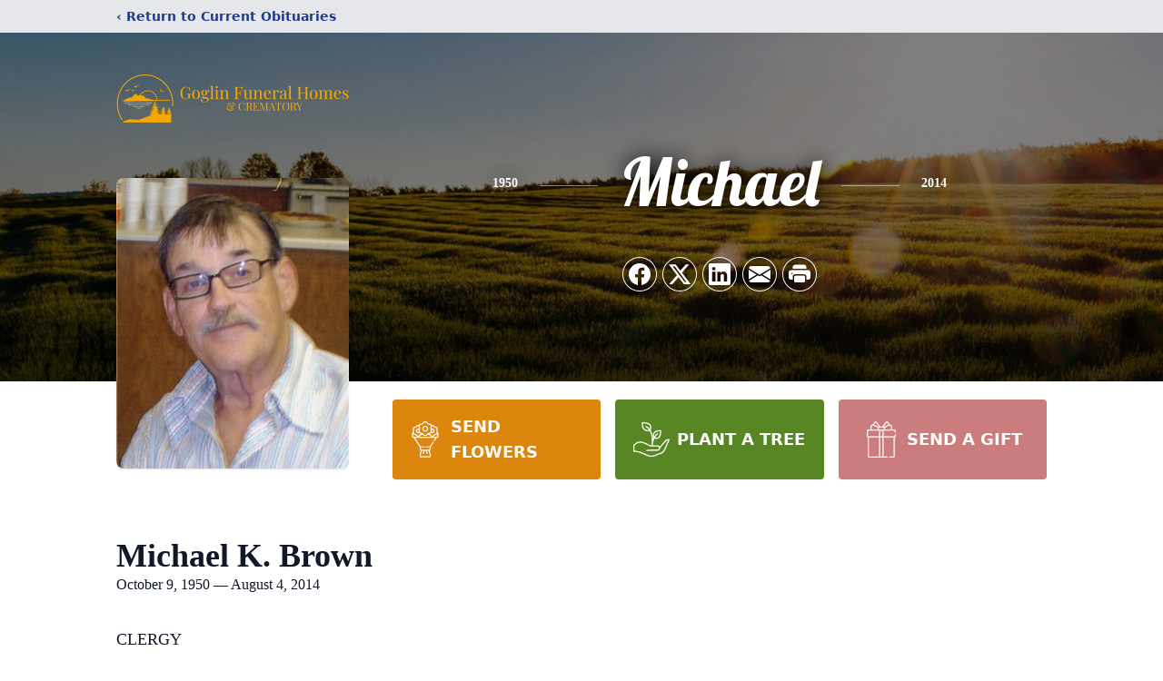

--- FILE ---
content_type: text/html; charset=utf-8
request_url: https://www.google.com/recaptcha/enterprise/anchor?ar=1&k=6LdyCZgjAAAAAML2X96lrwdOUlEHSyw0YWqeNXSh&co=aHR0cHM6Ly93d3cuZ29nbGluZmguY29tOjQ0Mw..&hl=en&type=image&v=PoyoqOPhxBO7pBk68S4YbpHZ&theme=light&size=invisible&badge=bottomright&anchor-ms=20000&execute-ms=30000&cb=ynz2v9vt155l
body_size: 48866
content:
<!DOCTYPE HTML><html dir="ltr" lang="en"><head><meta http-equiv="Content-Type" content="text/html; charset=UTF-8">
<meta http-equiv="X-UA-Compatible" content="IE=edge">
<title>reCAPTCHA</title>
<style type="text/css">
/* cyrillic-ext */
@font-face {
  font-family: 'Roboto';
  font-style: normal;
  font-weight: 400;
  font-stretch: 100%;
  src: url(//fonts.gstatic.com/s/roboto/v48/KFO7CnqEu92Fr1ME7kSn66aGLdTylUAMa3GUBHMdazTgWw.woff2) format('woff2');
  unicode-range: U+0460-052F, U+1C80-1C8A, U+20B4, U+2DE0-2DFF, U+A640-A69F, U+FE2E-FE2F;
}
/* cyrillic */
@font-face {
  font-family: 'Roboto';
  font-style: normal;
  font-weight: 400;
  font-stretch: 100%;
  src: url(//fonts.gstatic.com/s/roboto/v48/KFO7CnqEu92Fr1ME7kSn66aGLdTylUAMa3iUBHMdazTgWw.woff2) format('woff2');
  unicode-range: U+0301, U+0400-045F, U+0490-0491, U+04B0-04B1, U+2116;
}
/* greek-ext */
@font-face {
  font-family: 'Roboto';
  font-style: normal;
  font-weight: 400;
  font-stretch: 100%;
  src: url(//fonts.gstatic.com/s/roboto/v48/KFO7CnqEu92Fr1ME7kSn66aGLdTylUAMa3CUBHMdazTgWw.woff2) format('woff2');
  unicode-range: U+1F00-1FFF;
}
/* greek */
@font-face {
  font-family: 'Roboto';
  font-style: normal;
  font-weight: 400;
  font-stretch: 100%;
  src: url(//fonts.gstatic.com/s/roboto/v48/KFO7CnqEu92Fr1ME7kSn66aGLdTylUAMa3-UBHMdazTgWw.woff2) format('woff2');
  unicode-range: U+0370-0377, U+037A-037F, U+0384-038A, U+038C, U+038E-03A1, U+03A3-03FF;
}
/* math */
@font-face {
  font-family: 'Roboto';
  font-style: normal;
  font-weight: 400;
  font-stretch: 100%;
  src: url(//fonts.gstatic.com/s/roboto/v48/KFO7CnqEu92Fr1ME7kSn66aGLdTylUAMawCUBHMdazTgWw.woff2) format('woff2');
  unicode-range: U+0302-0303, U+0305, U+0307-0308, U+0310, U+0312, U+0315, U+031A, U+0326-0327, U+032C, U+032F-0330, U+0332-0333, U+0338, U+033A, U+0346, U+034D, U+0391-03A1, U+03A3-03A9, U+03B1-03C9, U+03D1, U+03D5-03D6, U+03F0-03F1, U+03F4-03F5, U+2016-2017, U+2034-2038, U+203C, U+2040, U+2043, U+2047, U+2050, U+2057, U+205F, U+2070-2071, U+2074-208E, U+2090-209C, U+20D0-20DC, U+20E1, U+20E5-20EF, U+2100-2112, U+2114-2115, U+2117-2121, U+2123-214F, U+2190, U+2192, U+2194-21AE, U+21B0-21E5, U+21F1-21F2, U+21F4-2211, U+2213-2214, U+2216-22FF, U+2308-230B, U+2310, U+2319, U+231C-2321, U+2336-237A, U+237C, U+2395, U+239B-23B7, U+23D0, U+23DC-23E1, U+2474-2475, U+25AF, U+25B3, U+25B7, U+25BD, U+25C1, U+25CA, U+25CC, U+25FB, U+266D-266F, U+27C0-27FF, U+2900-2AFF, U+2B0E-2B11, U+2B30-2B4C, U+2BFE, U+3030, U+FF5B, U+FF5D, U+1D400-1D7FF, U+1EE00-1EEFF;
}
/* symbols */
@font-face {
  font-family: 'Roboto';
  font-style: normal;
  font-weight: 400;
  font-stretch: 100%;
  src: url(//fonts.gstatic.com/s/roboto/v48/KFO7CnqEu92Fr1ME7kSn66aGLdTylUAMaxKUBHMdazTgWw.woff2) format('woff2');
  unicode-range: U+0001-000C, U+000E-001F, U+007F-009F, U+20DD-20E0, U+20E2-20E4, U+2150-218F, U+2190, U+2192, U+2194-2199, U+21AF, U+21E6-21F0, U+21F3, U+2218-2219, U+2299, U+22C4-22C6, U+2300-243F, U+2440-244A, U+2460-24FF, U+25A0-27BF, U+2800-28FF, U+2921-2922, U+2981, U+29BF, U+29EB, U+2B00-2BFF, U+4DC0-4DFF, U+FFF9-FFFB, U+10140-1018E, U+10190-1019C, U+101A0, U+101D0-101FD, U+102E0-102FB, U+10E60-10E7E, U+1D2C0-1D2D3, U+1D2E0-1D37F, U+1F000-1F0FF, U+1F100-1F1AD, U+1F1E6-1F1FF, U+1F30D-1F30F, U+1F315, U+1F31C, U+1F31E, U+1F320-1F32C, U+1F336, U+1F378, U+1F37D, U+1F382, U+1F393-1F39F, U+1F3A7-1F3A8, U+1F3AC-1F3AF, U+1F3C2, U+1F3C4-1F3C6, U+1F3CA-1F3CE, U+1F3D4-1F3E0, U+1F3ED, U+1F3F1-1F3F3, U+1F3F5-1F3F7, U+1F408, U+1F415, U+1F41F, U+1F426, U+1F43F, U+1F441-1F442, U+1F444, U+1F446-1F449, U+1F44C-1F44E, U+1F453, U+1F46A, U+1F47D, U+1F4A3, U+1F4B0, U+1F4B3, U+1F4B9, U+1F4BB, U+1F4BF, U+1F4C8-1F4CB, U+1F4D6, U+1F4DA, U+1F4DF, U+1F4E3-1F4E6, U+1F4EA-1F4ED, U+1F4F7, U+1F4F9-1F4FB, U+1F4FD-1F4FE, U+1F503, U+1F507-1F50B, U+1F50D, U+1F512-1F513, U+1F53E-1F54A, U+1F54F-1F5FA, U+1F610, U+1F650-1F67F, U+1F687, U+1F68D, U+1F691, U+1F694, U+1F698, U+1F6AD, U+1F6B2, U+1F6B9-1F6BA, U+1F6BC, U+1F6C6-1F6CF, U+1F6D3-1F6D7, U+1F6E0-1F6EA, U+1F6F0-1F6F3, U+1F6F7-1F6FC, U+1F700-1F7FF, U+1F800-1F80B, U+1F810-1F847, U+1F850-1F859, U+1F860-1F887, U+1F890-1F8AD, U+1F8B0-1F8BB, U+1F8C0-1F8C1, U+1F900-1F90B, U+1F93B, U+1F946, U+1F984, U+1F996, U+1F9E9, U+1FA00-1FA6F, U+1FA70-1FA7C, U+1FA80-1FA89, U+1FA8F-1FAC6, U+1FACE-1FADC, U+1FADF-1FAE9, U+1FAF0-1FAF8, U+1FB00-1FBFF;
}
/* vietnamese */
@font-face {
  font-family: 'Roboto';
  font-style: normal;
  font-weight: 400;
  font-stretch: 100%;
  src: url(//fonts.gstatic.com/s/roboto/v48/KFO7CnqEu92Fr1ME7kSn66aGLdTylUAMa3OUBHMdazTgWw.woff2) format('woff2');
  unicode-range: U+0102-0103, U+0110-0111, U+0128-0129, U+0168-0169, U+01A0-01A1, U+01AF-01B0, U+0300-0301, U+0303-0304, U+0308-0309, U+0323, U+0329, U+1EA0-1EF9, U+20AB;
}
/* latin-ext */
@font-face {
  font-family: 'Roboto';
  font-style: normal;
  font-weight: 400;
  font-stretch: 100%;
  src: url(//fonts.gstatic.com/s/roboto/v48/KFO7CnqEu92Fr1ME7kSn66aGLdTylUAMa3KUBHMdazTgWw.woff2) format('woff2');
  unicode-range: U+0100-02BA, U+02BD-02C5, U+02C7-02CC, U+02CE-02D7, U+02DD-02FF, U+0304, U+0308, U+0329, U+1D00-1DBF, U+1E00-1E9F, U+1EF2-1EFF, U+2020, U+20A0-20AB, U+20AD-20C0, U+2113, U+2C60-2C7F, U+A720-A7FF;
}
/* latin */
@font-face {
  font-family: 'Roboto';
  font-style: normal;
  font-weight: 400;
  font-stretch: 100%;
  src: url(//fonts.gstatic.com/s/roboto/v48/KFO7CnqEu92Fr1ME7kSn66aGLdTylUAMa3yUBHMdazQ.woff2) format('woff2');
  unicode-range: U+0000-00FF, U+0131, U+0152-0153, U+02BB-02BC, U+02C6, U+02DA, U+02DC, U+0304, U+0308, U+0329, U+2000-206F, U+20AC, U+2122, U+2191, U+2193, U+2212, U+2215, U+FEFF, U+FFFD;
}
/* cyrillic-ext */
@font-face {
  font-family: 'Roboto';
  font-style: normal;
  font-weight: 500;
  font-stretch: 100%;
  src: url(//fonts.gstatic.com/s/roboto/v48/KFO7CnqEu92Fr1ME7kSn66aGLdTylUAMa3GUBHMdazTgWw.woff2) format('woff2');
  unicode-range: U+0460-052F, U+1C80-1C8A, U+20B4, U+2DE0-2DFF, U+A640-A69F, U+FE2E-FE2F;
}
/* cyrillic */
@font-face {
  font-family: 'Roboto';
  font-style: normal;
  font-weight: 500;
  font-stretch: 100%;
  src: url(//fonts.gstatic.com/s/roboto/v48/KFO7CnqEu92Fr1ME7kSn66aGLdTylUAMa3iUBHMdazTgWw.woff2) format('woff2');
  unicode-range: U+0301, U+0400-045F, U+0490-0491, U+04B0-04B1, U+2116;
}
/* greek-ext */
@font-face {
  font-family: 'Roboto';
  font-style: normal;
  font-weight: 500;
  font-stretch: 100%;
  src: url(//fonts.gstatic.com/s/roboto/v48/KFO7CnqEu92Fr1ME7kSn66aGLdTylUAMa3CUBHMdazTgWw.woff2) format('woff2');
  unicode-range: U+1F00-1FFF;
}
/* greek */
@font-face {
  font-family: 'Roboto';
  font-style: normal;
  font-weight: 500;
  font-stretch: 100%;
  src: url(//fonts.gstatic.com/s/roboto/v48/KFO7CnqEu92Fr1ME7kSn66aGLdTylUAMa3-UBHMdazTgWw.woff2) format('woff2');
  unicode-range: U+0370-0377, U+037A-037F, U+0384-038A, U+038C, U+038E-03A1, U+03A3-03FF;
}
/* math */
@font-face {
  font-family: 'Roboto';
  font-style: normal;
  font-weight: 500;
  font-stretch: 100%;
  src: url(//fonts.gstatic.com/s/roboto/v48/KFO7CnqEu92Fr1ME7kSn66aGLdTylUAMawCUBHMdazTgWw.woff2) format('woff2');
  unicode-range: U+0302-0303, U+0305, U+0307-0308, U+0310, U+0312, U+0315, U+031A, U+0326-0327, U+032C, U+032F-0330, U+0332-0333, U+0338, U+033A, U+0346, U+034D, U+0391-03A1, U+03A3-03A9, U+03B1-03C9, U+03D1, U+03D5-03D6, U+03F0-03F1, U+03F4-03F5, U+2016-2017, U+2034-2038, U+203C, U+2040, U+2043, U+2047, U+2050, U+2057, U+205F, U+2070-2071, U+2074-208E, U+2090-209C, U+20D0-20DC, U+20E1, U+20E5-20EF, U+2100-2112, U+2114-2115, U+2117-2121, U+2123-214F, U+2190, U+2192, U+2194-21AE, U+21B0-21E5, U+21F1-21F2, U+21F4-2211, U+2213-2214, U+2216-22FF, U+2308-230B, U+2310, U+2319, U+231C-2321, U+2336-237A, U+237C, U+2395, U+239B-23B7, U+23D0, U+23DC-23E1, U+2474-2475, U+25AF, U+25B3, U+25B7, U+25BD, U+25C1, U+25CA, U+25CC, U+25FB, U+266D-266F, U+27C0-27FF, U+2900-2AFF, U+2B0E-2B11, U+2B30-2B4C, U+2BFE, U+3030, U+FF5B, U+FF5D, U+1D400-1D7FF, U+1EE00-1EEFF;
}
/* symbols */
@font-face {
  font-family: 'Roboto';
  font-style: normal;
  font-weight: 500;
  font-stretch: 100%;
  src: url(//fonts.gstatic.com/s/roboto/v48/KFO7CnqEu92Fr1ME7kSn66aGLdTylUAMaxKUBHMdazTgWw.woff2) format('woff2');
  unicode-range: U+0001-000C, U+000E-001F, U+007F-009F, U+20DD-20E0, U+20E2-20E4, U+2150-218F, U+2190, U+2192, U+2194-2199, U+21AF, U+21E6-21F0, U+21F3, U+2218-2219, U+2299, U+22C4-22C6, U+2300-243F, U+2440-244A, U+2460-24FF, U+25A0-27BF, U+2800-28FF, U+2921-2922, U+2981, U+29BF, U+29EB, U+2B00-2BFF, U+4DC0-4DFF, U+FFF9-FFFB, U+10140-1018E, U+10190-1019C, U+101A0, U+101D0-101FD, U+102E0-102FB, U+10E60-10E7E, U+1D2C0-1D2D3, U+1D2E0-1D37F, U+1F000-1F0FF, U+1F100-1F1AD, U+1F1E6-1F1FF, U+1F30D-1F30F, U+1F315, U+1F31C, U+1F31E, U+1F320-1F32C, U+1F336, U+1F378, U+1F37D, U+1F382, U+1F393-1F39F, U+1F3A7-1F3A8, U+1F3AC-1F3AF, U+1F3C2, U+1F3C4-1F3C6, U+1F3CA-1F3CE, U+1F3D4-1F3E0, U+1F3ED, U+1F3F1-1F3F3, U+1F3F5-1F3F7, U+1F408, U+1F415, U+1F41F, U+1F426, U+1F43F, U+1F441-1F442, U+1F444, U+1F446-1F449, U+1F44C-1F44E, U+1F453, U+1F46A, U+1F47D, U+1F4A3, U+1F4B0, U+1F4B3, U+1F4B9, U+1F4BB, U+1F4BF, U+1F4C8-1F4CB, U+1F4D6, U+1F4DA, U+1F4DF, U+1F4E3-1F4E6, U+1F4EA-1F4ED, U+1F4F7, U+1F4F9-1F4FB, U+1F4FD-1F4FE, U+1F503, U+1F507-1F50B, U+1F50D, U+1F512-1F513, U+1F53E-1F54A, U+1F54F-1F5FA, U+1F610, U+1F650-1F67F, U+1F687, U+1F68D, U+1F691, U+1F694, U+1F698, U+1F6AD, U+1F6B2, U+1F6B9-1F6BA, U+1F6BC, U+1F6C6-1F6CF, U+1F6D3-1F6D7, U+1F6E0-1F6EA, U+1F6F0-1F6F3, U+1F6F7-1F6FC, U+1F700-1F7FF, U+1F800-1F80B, U+1F810-1F847, U+1F850-1F859, U+1F860-1F887, U+1F890-1F8AD, U+1F8B0-1F8BB, U+1F8C0-1F8C1, U+1F900-1F90B, U+1F93B, U+1F946, U+1F984, U+1F996, U+1F9E9, U+1FA00-1FA6F, U+1FA70-1FA7C, U+1FA80-1FA89, U+1FA8F-1FAC6, U+1FACE-1FADC, U+1FADF-1FAE9, U+1FAF0-1FAF8, U+1FB00-1FBFF;
}
/* vietnamese */
@font-face {
  font-family: 'Roboto';
  font-style: normal;
  font-weight: 500;
  font-stretch: 100%;
  src: url(//fonts.gstatic.com/s/roboto/v48/KFO7CnqEu92Fr1ME7kSn66aGLdTylUAMa3OUBHMdazTgWw.woff2) format('woff2');
  unicode-range: U+0102-0103, U+0110-0111, U+0128-0129, U+0168-0169, U+01A0-01A1, U+01AF-01B0, U+0300-0301, U+0303-0304, U+0308-0309, U+0323, U+0329, U+1EA0-1EF9, U+20AB;
}
/* latin-ext */
@font-face {
  font-family: 'Roboto';
  font-style: normal;
  font-weight: 500;
  font-stretch: 100%;
  src: url(//fonts.gstatic.com/s/roboto/v48/KFO7CnqEu92Fr1ME7kSn66aGLdTylUAMa3KUBHMdazTgWw.woff2) format('woff2');
  unicode-range: U+0100-02BA, U+02BD-02C5, U+02C7-02CC, U+02CE-02D7, U+02DD-02FF, U+0304, U+0308, U+0329, U+1D00-1DBF, U+1E00-1E9F, U+1EF2-1EFF, U+2020, U+20A0-20AB, U+20AD-20C0, U+2113, U+2C60-2C7F, U+A720-A7FF;
}
/* latin */
@font-face {
  font-family: 'Roboto';
  font-style: normal;
  font-weight: 500;
  font-stretch: 100%;
  src: url(//fonts.gstatic.com/s/roboto/v48/KFO7CnqEu92Fr1ME7kSn66aGLdTylUAMa3yUBHMdazQ.woff2) format('woff2');
  unicode-range: U+0000-00FF, U+0131, U+0152-0153, U+02BB-02BC, U+02C6, U+02DA, U+02DC, U+0304, U+0308, U+0329, U+2000-206F, U+20AC, U+2122, U+2191, U+2193, U+2212, U+2215, U+FEFF, U+FFFD;
}
/* cyrillic-ext */
@font-face {
  font-family: 'Roboto';
  font-style: normal;
  font-weight: 900;
  font-stretch: 100%;
  src: url(//fonts.gstatic.com/s/roboto/v48/KFO7CnqEu92Fr1ME7kSn66aGLdTylUAMa3GUBHMdazTgWw.woff2) format('woff2');
  unicode-range: U+0460-052F, U+1C80-1C8A, U+20B4, U+2DE0-2DFF, U+A640-A69F, U+FE2E-FE2F;
}
/* cyrillic */
@font-face {
  font-family: 'Roboto';
  font-style: normal;
  font-weight: 900;
  font-stretch: 100%;
  src: url(//fonts.gstatic.com/s/roboto/v48/KFO7CnqEu92Fr1ME7kSn66aGLdTylUAMa3iUBHMdazTgWw.woff2) format('woff2');
  unicode-range: U+0301, U+0400-045F, U+0490-0491, U+04B0-04B1, U+2116;
}
/* greek-ext */
@font-face {
  font-family: 'Roboto';
  font-style: normal;
  font-weight: 900;
  font-stretch: 100%;
  src: url(//fonts.gstatic.com/s/roboto/v48/KFO7CnqEu92Fr1ME7kSn66aGLdTylUAMa3CUBHMdazTgWw.woff2) format('woff2');
  unicode-range: U+1F00-1FFF;
}
/* greek */
@font-face {
  font-family: 'Roboto';
  font-style: normal;
  font-weight: 900;
  font-stretch: 100%;
  src: url(//fonts.gstatic.com/s/roboto/v48/KFO7CnqEu92Fr1ME7kSn66aGLdTylUAMa3-UBHMdazTgWw.woff2) format('woff2');
  unicode-range: U+0370-0377, U+037A-037F, U+0384-038A, U+038C, U+038E-03A1, U+03A3-03FF;
}
/* math */
@font-face {
  font-family: 'Roboto';
  font-style: normal;
  font-weight: 900;
  font-stretch: 100%;
  src: url(//fonts.gstatic.com/s/roboto/v48/KFO7CnqEu92Fr1ME7kSn66aGLdTylUAMawCUBHMdazTgWw.woff2) format('woff2');
  unicode-range: U+0302-0303, U+0305, U+0307-0308, U+0310, U+0312, U+0315, U+031A, U+0326-0327, U+032C, U+032F-0330, U+0332-0333, U+0338, U+033A, U+0346, U+034D, U+0391-03A1, U+03A3-03A9, U+03B1-03C9, U+03D1, U+03D5-03D6, U+03F0-03F1, U+03F4-03F5, U+2016-2017, U+2034-2038, U+203C, U+2040, U+2043, U+2047, U+2050, U+2057, U+205F, U+2070-2071, U+2074-208E, U+2090-209C, U+20D0-20DC, U+20E1, U+20E5-20EF, U+2100-2112, U+2114-2115, U+2117-2121, U+2123-214F, U+2190, U+2192, U+2194-21AE, U+21B0-21E5, U+21F1-21F2, U+21F4-2211, U+2213-2214, U+2216-22FF, U+2308-230B, U+2310, U+2319, U+231C-2321, U+2336-237A, U+237C, U+2395, U+239B-23B7, U+23D0, U+23DC-23E1, U+2474-2475, U+25AF, U+25B3, U+25B7, U+25BD, U+25C1, U+25CA, U+25CC, U+25FB, U+266D-266F, U+27C0-27FF, U+2900-2AFF, U+2B0E-2B11, U+2B30-2B4C, U+2BFE, U+3030, U+FF5B, U+FF5D, U+1D400-1D7FF, U+1EE00-1EEFF;
}
/* symbols */
@font-face {
  font-family: 'Roboto';
  font-style: normal;
  font-weight: 900;
  font-stretch: 100%;
  src: url(//fonts.gstatic.com/s/roboto/v48/KFO7CnqEu92Fr1ME7kSn66aGLdTylUAMaxKUBHMdazTgWw.woff2) format('woff2');
  unicode-range: U+0001-000C, U+000E-001F, U+007F-009F, U+20DD-20E0, U+20E2-20E4, U+2150-218F, U+2190, U+2192, U+2194-2199, U+21AF, U+21E6-21F0, U+21F3, U+2218-2219, U+2299, U+22C4-22C6, U+2300-243F, U+2440-244A, U+2460-24FF, U+25A0-27BF, U+2800-28FF, U+2921-2922, U+2981, U+29BF, U+29EB, U+2B00-2BFF, U+4DC0-4DFF, U+FFF9-FFFB, U+10140-1018E, U+10190-1019C, U+101A0, U+101D0-101FD, U+102E0-102FB, U+10E60-10E7E, U+1D2C0-1D2D3, U+1D2E0-1D37F, U+1F000-1F0FF, U+1F100-1F1AD, U+1F1E6-1F1FF, U+1F30D-1F30F, U+1F315, U+1F31C, U+1F31E, U+1F320-1F32C, U+1F336, U+1F378, U+1F37D, U+1F382, U+1F393-1F39F, U+1F3A7-1F3A8, U+1F3AC-1F3AF, U+1F3C2, U+1F3C4-1F3C6, U+1F3CA-1F3CE, U+1F3D4-1F3E0, U+1F3ED, U+1F3F1-1F3F3, U+1F3F5-1F3F7, U+1F408, U+1F415, U+1F41F, U+1F426, U+1F43F, U+1F441-1F442, U+1F444, U+1F446-1F449, U+1F44C-1F44E, U+1F453, U+1F46A, U+1F47D, U+1F4A3, U+1F4B0, U+1F4B3, U+1F4B9, U+1F4BB, U+1F4BF, U+1F4C8-1F4CB, U+1F4D6, U+1F4DA, U+1F4DF, U+1F4E3-1F4E6, U+1F4EA-1F4ED, U+1F4F7, U+1F4F9-1F4FB, U+1F4FD-1F4FE, U+1F503, U+1F507-1F50B, U+1F50D, U+1F512-1F513, U+1F53E-1F54A, U+1F54F-1F5FA, U+1F610, U+1F650-1F67F, U+1F687, U+1F68D, U+1F691, U+1F694, U+1F698, U+1F6AD, U+1F6B2, U+1F6B9-1F6BA, U+1F6BC, U+1F6C6-1F6CF, U+1F6D3-1F6D7, U+1F6E0-1F6EA, U+1F6F0-1F6F3, U+1F6F7-1F6FC, U+1F700-1F7FF, U+1F800-1F80B, U+1F810-1F847, U+1F850-1F859, U+1F860-1F887, U+1F890-1F8AD, U+1F8B0-1F8BB, U+1F8C0-1F8C1, U+1F900-1F90B, U+1F93B, U+1F946, U+1F984, U+1F996, U+1F9E9, U+1FA00-1FA6F, U+1FA70-1FA7C, U+1FA80-1FA89, U+1FA8F-1FAC6, U+1FACE-1FADC, U+1FADF-1FAE9, U+1FAF0-1FAF8, U+1FB00-1FBFF;
}
/* vietnamese */
@font-face {
  font-family: 'Roboto';
  font-style: normal;
  font-weight: 900;
  font-stretch: 100%;
  src: url(//fonts.gstatic.com/s/roboto/v48/KFO7CnqEu92Fr1ME7kSn66aGLdTylUAMa3OUBHMdazTgWw.woff2) format('woff2');
  unicode-range: U+0102-0103, U+0110-0111, U+0128-0129, U+0168-0169, U+01A0-01A1, U+01AF-01B0, U+0300-0301, U+0303-0304, U+0308-0309, U+0323, U+0329, U+1EA0-1EF9, U+20AB;
}
/* latin-ext */
@font-face {
  font-family: 'Roboto';
  font-style: normal;
  font-weight: 900;
  font-stretch: 100%;
  src: url(//fonts.gstatic.com/s/roboto/v48/KFO7CnqEu92Fr1ME7kSn66aGLdTylUAMa3KUBHMdazTgWw.woff2) format('woff2');
  unicode-range: U+0100-02BA, U+02BD-02C5, U+02C7-02CC, U+02CE-02D7, U+02DD-02FF, U+0304, U+0308, U+0329, U+1D00-1DBF, U+1E00-1E9F, U+1EF2-1EFF, U+2020, U+20A0-20AB, U+20AD-20C0, U+2113, U+2C60-2C7F, U+A720-A7FF;
}
/* latin */
@font-face {
  font-family: 'Roboto';
  font-style: normal;
  font-weight: 900;
  font-stretch: 100%;
  src: url(//fonts.gstatic.com/s/roboto/v48/KFO7CnqEu92Fr1ME7kSn66aGLdTylUAMa3yUBHMdazQ.woff2) format('woff2');
  unicode-range: U+0000-00FF, U+0131, U+0152-0153, U+02BB-02BC, U+02C6, U+02DA, U+02DC, U+0304, U+0308, U+0329, U+2000-206F, U+20AC, U+2122, U+2191, U+2193, U+2212, U+2215, U+FEFF, U+FFFD;
}

</style>
<link rel="stylesheet" type="text/css" href="https://www.gstatic.com/recaptcha/releases/PoyoqOPhxBO7pBk68S4YbpHZ/styles__ltr.css">
<script nonce="D-JFJuLyZIuv5hYNjIN07Q" type="text/javascript">window['__recaptcha_api'] = 'https://www.google.com/recaptcha/enterprise/';</script>
<script type="text/javascript" src="https://www.gstatic.com/recaptcha/releases/PoyoqOPhxBO7pBk68S4YbpHZ/recaptcha__en.js" nonce="D-JFJuLyZIuv5hYNjIN07Q">
      
    </script></head>
<body><div id="rc-anchor-alert" class="rc-anchor-alert"></div>
<input type="hidden" id="recaptcha-token" value="[base64]">
<script type="text/javascript" nonce="D-JFJuLyZIuv5hYNjIN07Q">
      recaptcha.anchor.Main.init("[\x22ainput\x22,[\x22bgdata\x22,\x22\x22,\[base64]/[base64]/[base64]/ZyhXLGgpOnEoW04sMjEsbF0sVywwKSxoKSxmYWxzZSxmYWxzZSl9Y2F0Y2goayl7RygzNTgsVyk/[base64]/[base64]/[base64]/[base64]/[base64]/[base64]/[base64]/bmV3IEJbT10oRFswXSk6dz09Mj9uZXcgQltPXShEWzBdLERbMV0pOnc9PTM/bmV3IEJbT10oRFswXSxEWzFdLERbMl0pOnc9PTQ/[base64]/[base64]/[base64]/[base64]/[base64]\\u003d\x22,\[base64]\x22,\x22cMKJw40gw5V3IAEOEWZLw7nCncO1SH95B8O6w5/CmMOywq5BwofDolBeFcKow5JGBQTCvMKNw5HDm3vDmC3DncKIw4V7QRNLw5sGw6PDnsKCw4lVwpnDjz41wqjCusOOKmd3wo1nw5I5w6Qmwpw/NMOhw590RWAbMVbCv28KAVcpwpDCkk9wMl7DjzLDj8K7DMOOT0jCi0ZbKsKnwpbCvy8ew4/CvjHCvsOVU8KjPHIJR8KGwpAFw6IVUMOMQ8OmNQLDr8KXaHg3wpDCoVhMPMOSw5zCm8Odw73DhMK0w7pyw44MwrBbw7d0w4LCk1pwwqJ/CBjCv8OSdMOowpl8w4XDqDZFw5Ffw6nDinDDrTTCicKDwotUHcOfJsKfLjLCtMKaccKww6Flw7jCjw9iwokXNmnDoyhkw4wxFAZNeX/CrcK/wpDDncODcBdzwoLCpmgvVMO9OylEw49PwrHCj07Ch0LDsUzCmMOdwosEw5FBwqHCgMOYbcOIdDbCh8K4wqYmw4JWw7dfw7VRw4QZwp5aw5QvP0JXw6w2G2UZTS/CoWkfw4XDmcKbw7LCgsKQdMOwLMO+w6dlwphtf0DClzYyGGoPwqzDrRUTw63DrcKtw6wQcz9Vwq/[base64]/CjWZLbDc1w5LDmcOOw6lowqcqw5zDqMKoFBfDrMKiwrQAwoM3GMOgfRLCuMOHwrnCtMObwp3DsXwCw7PDkgUwwrUtQBLCm8OVNSB/WD42A8OWVMOyPVBgN8KNw4DDp2ZTwp84EHTDtXRSw5zCr2bDlcKhFwZ1w4bCs2dcwrbCpBtLa0PDmBrCpiDCqMObwpXDpcOLf0HDoB/DhMOgOStDw7bCgm9SwoU8VsK2P8OUWhhxwrtdcsKlHHQTwpc0wp3DjcKSIMO4czTChRTCmVzDvXTDkcO9w6vDv8OVwo5YB8OXKAJDaGAzAgnCt3vCmSHCqFjDi3A9OsKmEMKkwqrCmxPDqFbDl8KTZh7DlsKlB8O/[base64]/DkcO6DycsIMOwcm8ywqVFw6xbB8Omw6PCmDcFwqkkKE7DsGPCgMOrw6I9D8O3V8OvwqYzXSTDoMKkwpDDk8K0w47Cn8KxQSTCqcKGX8Kdw78sTm9dCyHCpMKsw4fDi8KowrfDiRtfI3pJWhDDjMK0Y8OQeMKewq/Di8OSwqNkd8OccMKYw4fDmMOtwqbCgQg4E8KtEjM0MMKrw4VBNcKVacOQw6bCtMKIfwtBAEDDmMODUMK0OBA7fnnDmsO1FWtfYE0Iwq9Hw6EiIcOzwqpIw7/Dn3ZuTEbCp8Kqw5gXwo0yEj8yw7fDgMK4OsKfUhDClsOVw4zCt8Kow6/DmcOvw7bCrD/DqcKjwq0VwpTCocKFJVXChAJRVMKMwprDqcOlw5QZw4hGT8Okw6VnLcOOcsOSwrXDmBkkwrLDvMO0esK3wp51LH0PwpZGwqrCj8OlwpbDpg/[base64]/Dn8KwHMOuMFQ8w4DCtVfCkkhcwoFjw7/CnsO5dDZ3BFtba8OFcMKfbMObw6nDm8ODwrI1wrwDSVLCvsKbLApAw6HDisKQdTkgH8K/FnTDuXALwqwyM8OYwqsOwr52G2lvCwAvw6kNc8Kcw7XDpykWfz/ClsKZTl/Cm8OPw5dKMCVhBUnDsG3CssOLw5zDisKJCsOyw4MRwrnCisKUJ8OwTcOsHGNYw7VMNMOIwr51w7XCi1bCtMKcY8KVwr7ChGnDuWfCucOQSVJwwpESWyXCsn3DuRDCi8KnJhJBwqXDpHXCl8ORw5HDi8K3BgE3WcOswrjCow7Dg8KlIUNYw5Y/wq/DsHXDiyxgIMOmw6HChcOBMGnDjsK0ehvDk8OcZSjCrsOvV3fCtEEMHsKYaMOnwqPCoMKswpTCkFfDscK6wq96c8OAwqRwwpLCv33CnA/DjcK9CiDChijCssORFUrDg8Oew7nCiFRsGMOaRh/DhsOdT8O7asKSw7o6wqdcwozCvcKfwp7Cp8K6wooGwpTCv8OKwp3DgkHDgXFzLCpoaRxlw6ZxD8OewotawozDmHwiLXjCoUEiw4M1wq82w5LCij7Cr2E4w4fClV0QwqvDsQfDtURpwqd8w6Qqw5M/[base64]/Cn2dSw6XCucOpwp1NwojDuRrDg8KaVcOSw4Fewp3CkwXCu0psRBTDgMK1w7NmdWvCnkjDoMKheWfDtAUXIijDsyHDncOJw5s4Qm1oAMOow6TCvm9Bwp/CmcO8w7cSwr56w5cSw6w/NcKewq7ClcODw40mFRBlaMKTdH/[base64]/CvsK2w4o6wpTCiytewqXCqFDDuG/DvMOTw7vDqlEjw6TCuMKnwqfDhHTCv8Kqw7jDmcOhdMKTOzs7BsKBZHhZGHAKw6xUw7LDvj3Ct1zDlMKIExTDlEnCo8OECcO+wqLCvMO5wrIVw4PDgwvCiGIHFVQ9w4HCl0PDlsOrworCqMKUUMKtw6EAOFtVwrUINH12Nhl8GcOLGR3DjcKWaQY/wo8Sw6XDhMKSUMKMUTvCixBEw64MNSHCm1YmcsOZwoLDpW/DjHl4Y8O0b1VIwqnDikUew6dpSsKqwonDm8OhD8Owwp/DhAnDqDNuw6c3w4/DucO1wrJ0GsOcw5bDksK6w581IsKwV8O6K3rDoD7CoMObw7FqS8KIKMK2w7J2DsKGw5LCgnQvw6PDnhzDgQBHLAp9wqsDacKSw7/DglTDt8KAwqrDvBEmFsOZHsKfElvCpiDCqiJpJnrDug1cPMOEUCnDqMO5w45JMHvDk3zCjQrDh8OqGsOfZcKpw5bDqsOwwp4HN0Nlwr/[base64]/[base64]/[base64]/QzzCsgzCpMKmwprChcKowoTDuMKxwp7ChX7Dig8MAXfCpjBHwo3Dj8ORKEs2HiJGw4PCusOlw5MuX8OUX8O3AUoHw5LDq8OSwr3DjMKqHjHDm8O0w6xzwqTCtD8AUMK/[base64]/[base64]/[base64]/e8Kaw7zDpcOuBcO8wqoTNMOSEcKwYVZEw6wkDMOowp7DkyfCpcOoYCQQSBI6w6nCkTpQwqjDlzQIXMKmwo8hUMOHw67Dj1fDs8OxwoPDs05NMinDpcKSa1/Cj0pFOCXDqMKpwozDp8ONwo3CoRXCssK2JjnCksKuwppQw43DhHp1w6scHsO1fsKaw6/DhcK6Ih5Vw73Dh1UafBAhUMODw5oQZsKEwrfDmgnDmTkvRMO0PkTCmsKowqLCtcK6woXDvRh/[base64]/Dk1FPw67DswouwqvDuRw2wpVxMcKgwqwIw6xHccORRUjCqzFDU8KXwqLCpMOKw7rCusK0w68kah/[base64]/CuVw6RcO9Ik4owq7CuMKhwq3DtsO4woLCssKrwqssw4hkaMKwwr7CjBAUHFAqw4giX8KdwpnDiMKvwqlrwqHCm8OeasKKwqLCq8OBDV7DicKawrkaw5gtw5R8RXRSwoc1On0GIMK+d13DtF4HJUcOwpLDr8O/bsO5dMO4w60Kw6J9w7fCtcKYwrTCssOKCxPDq1jDlQ9TXzjCvcOiw7Ebcyhyw7nCml8OwqXCkMOyHsOYwoRIwoZQw6QNwrBtwr/CgUHCkkrCkhrDsATDrAxre8KeEsKdQxjCsyvDiFsHPcKMw7bCmsK4w7QsTMOFW8OWwp3CmMKKNVfDmsKZwr85wr1ow4LCvsOJSE7ChcKIFMOrw6vClsODwrcvwrM8CQjDhcKadWbCiRnCtm0Yb0hqXMOOw7LDtWJHKXDDrsKnCMKKG8OPCwsjS0Y7HQ/CgGHDsMK0w4vCsMKOwrR5wqfDqBvCpl3CtBHCtsKTw4XDg8Khwpowwod9AD9nM2drw5XCmmPDpXXDkC/[base64]/CmMK+acKUWxnDuMOfwobCuSDDsQ/CscKqwoXCn8ObYcO2wqvDm8OpSnPCmk3Dnw3CnsOswqxAwpnCjRcsw49iwrdSFcOcw4zCqQrDosOWFsKuDxdfPMKeJwvCtMKKOWJ2N8KzBcKVw6tMwrXCvxVKHMO0wrUSRj/DssKDw7/[base64]/DisKBwpN3FcKWw44LcDXDsg9ZKXhaw73Ct8OjViABw7DDucOvwqvDvsOTVsOWw4/DtMKXw4t5wrXDhsOow4sawqjCjcODw4XDkidBwrXCkhTDtcKONmbCgQLDmCHClT5BVcOtPVfDqhNvw4Bgw6Bzwo3Dim8TwpgAw7HDqsKSw5trw53DrsK7PjNwAcKGdsOGPsKgwqPCgnLCnxPCgz0xwq/[base64]/PjHCjMOow7fCqFI3dsOTwo0oTWwgQ8OlwpvDqyPDrHccw5RUe8OfaBNlwp7DkcOnYlAnSyrDrcKXEmTCuCPCh8KAY8OJWmMZwp9VVsKZwrTCtzVAEMO7PcKNAUvCpcOdwpN2w4/DhlTDpMKfwq4gdCkAwpPDqcKow7pKw7lxfMO5cT5yw5vDvMONYU3Dsj/[base64]/[base64]/woohF3YVw6bCjDNpSsK7w5vCu8K5SMOMw7fCkcKEwq9mUFMhMsKHOcOcwq0/OcKMFMKTEMKyw63DsVjDglzCvsKIwrjCtsK7wrhwTMOtwonDtwYeXy7CjT5nwqcdwrd7wo3Ctn/[base64]/DmcKAZgpIw75hLkrCksOxDcOgwq3DoMK9w4TDgw4Tw6/CtcKIwpMTw77CgTjChsOGwojCm8OHwpYMPRXCum5UWsOZXsKqfsK/[base64]/CjcO8w54KDjVOwrvCm0sKXSHDpSsrw4hXwrbDmSlKwo8pQixCwqhnw4jDl8KnwoDDmC5Aw40DC8KWwqY8NsKMw6PDuMKGYcO7w44wVkE2w6HDuMOtbSHDgMKtw4hJw6bDhkUFwq9IacK8wqzCo8KGHsKYFG/CugtmWQrCjMKiF1nDpEvCucKGwrrDqsOtw546UzTCrXLCoXg7wrpiacKpLcKSVWrDusOhwoouwoU/[base64]/[base64]/CksKJw5DCkQsDAsKyWxHDlsK9w7nCvzfCgkTCpsOBZsKDZcKow6VXwo/Dsgl6GE4kw5Qhw5YzE0d8IFNfw7NJw6pww6vChlAQBi3CtMKDw7UMw7Mlw7/DjcK2wqXDvcOPUsOVT1wow5BNw7wmwrsEwoQ0wqfDoWXDoGnClMKBw5lJNGRGwovDrMKlfsOZU1wDwpEfYl5XT8KcREYnGMOfGsOzwpPDssKZYT/Ck8OhUFBxb0sJw7nCvDfCkn/[base64]/CvMKzA8KvYl53ayN1wrcIwptOw499wojCgG7Dn1bDpy5Vw6PDkncMw5l2YXxAw7nCshrCq8KBARZbL27DrV3CtcKCGH/Cs8Oaw5RnAxwlwrI/WcKOHcK1w4l8w7AxDsOINMKFw5N8wonCoA3CosKvwosNRsKWw6EPRWTCpm5iZMOycMO4D8OZecKXT2zDswjDslLDoE/DhxzDu8Opw5ljwr92wojCq8Khw4XCr3F5w6wmX8KcwrjDhcOvwrrDnxMgc8K2WMKrw6kMCCnDusOsw5g8LsKUXMOJNRXDi8Kjw6R1F1FrRj3CmjvDn8KqIQTDuVh2w5TCjTbDjU3DksK2AlTDqWPCo8KbcEUHwoEow54dOsO3SXFvw4vCj1HCpcKCE3HCkE/ClzYIwrvDoRfCkcKiwqjDvh17dsKTb8KFw4l3YsKww7UyU8KxwrHDpyF3T34lJHfCqAlHwq9DVFwcKUQAw4h2wq7DqTcyBcOqLkXCkgnCuXfDkcKgV8Khw7pzUxEuwpovBlUBV8KhZU8xw4/DmxBAw69eEsKhbA8IH8KQw7PDgMOAwrrDuMO/UMOGwqgqS8K2w5HDmMOJw4nCg2U+BBHDok98wrrCqX7CtDgpwoEGCMONwofDgMOew6XCg8OoC1/[base64]/w4zCscKpcRHDisObwpfCnMK5MkDCg8KYwqHCpX7DoWXDoMOeXBs8TcK6w4pEw5zCtl3DkcOjD8KHeSXDlU7DqMKTO8O/Ckguw6YALsOQwrwPLcOVJToHwqPCmMOUw75zw7g0d07Dj1UawojDq8K3wonDssKowoFcTz3ClcKOC0APwpHDt8KVBXU0KcOFwovCpjPCkMKZXlJbwofCtMK4ZsK2Z13Dn8OEw4/Dh8Oiw6PDqTsgw79wYjxrw6lzCUcYFVDDi8OLAT7CtQ3ClRTDl8OnWxTCk8K4amvDhmnCildgDsO1w7XCjVLDs3IFP0fCs1fCrsKyw6AKBElRMMOuX8KKwqrCgcOHPC7DgxTDhsO1EsOgwozDmMKReTfDjnrDqVx5wpjCocKvOMOSeGl/Xz3DosKCHMOMdsKCFUTCh8KvBMKLHz/DmynDjcOLPsKiw7V+wpHCs8KOw7PDoChJJHvCojQSwpnCk8O7MMK6wovDq0vCnsKOwqzDr8O5J0fClsOxHEIhw7kzB2DCm8Oow6PDt8O/[base64]/[base64]/CtgbDr8OIdcOow6kDUVTCjcK3Q3oCwr59w5PCoMKFw6PDncOQYsK9wrl9SDjDiMOUVMK7bcOYXcOZwpjCqQDCpMKbw6fCo3R4HEsfw7FsRwnCgMKFFnBnOWBGw7Z7w7XCl8OwDi/[base64]/[base64]/wr/Doho1NUTDo8O0wp3DpWcyBl7Di8KHWMKUw5N8w5nDv8KXWQjCkjvDokfCrcKDwr/DugNUUMOWEsODAMKVwpVpwp/CgSPDjsOlw5EUFsKhfsKjRcK4dMKHw4kYw4xPwrlJccOjwobDiMKGw7UOwqrDvsOjw7RRwpQvwpAmw47DoAdIw5wsw5nDrcKWwr7DqxvCg37CjDjDtSTDtMOKwqfDlsKmwpVdKw85AUpXTGnDmwnDrcOvw47DmMKFXMOyw6hOMjfCuhQxDQfDqUxEasOJMcKzA2/ClWbDnw7CmXrDqTLCjMOoWFdfw7DCv8OxGG3CjcKHbcOOwrVyw6fDjMOiwrPDtsKMw6/Ct8KlHsKUTibDuMKVd101w4nDgSbChMKBEMKjwqAfwrHDtsODw4Z/w7LCk0gOYcOfw74fVHwgUmUZZ3EwUsOvw49GRjHDo0PCgAw/HlXCt8O/w4UWEHZ2wqgmREBLMSBVw5lSw7oiwokCwp/CmwvDk1XDqBXDugDCr3xcE24rdWjCkCxQJMO3wp/Dm2rCqsKlUMOJZMOUw6TDmsOfMMOJw5t1w4DDiSrCusKBYj4IOyw6wqA/AwIXwoRbwpBPOcKvPcOrwq48GmzCiQvDmVzCnsOjw6JJdjddwpfDp8K9EcO6AcKxwoXCh8KXYFBVbA7Cvn/ClMKZZcOdZ8KJKWTChMKJYcOZdsKJI8OLw6LDkyXDj0IvZ8Odwo3CjCHCtQQQwobCv8Osw7TCjMOndEbCh8OJwrkOw43DqsKNw7zDjBzDi8KFwoTCuyzDsMKzw5HDhV7DvMK3VDPCosK7wo/DikfDjxLDlAY3w5l0K8OQNMOLwpHCmwTChcOXwqpQT8KEw6HChMOWFHYzw5nDv1vCjcKCwoVcwrAfOsK7LMKbAcOLUQAawpdwCcKbwq/DkXHCnR4zwrjCrsK8P8OTw6AoTcKMdiNUwo9zwoZlPMKPGcKqSMOGWWhNwpfCusKxM24USn9/MkBCQUbDiywCLcORcMOPwr7Dl8OFVENrYsOtRBIke8OIw77DkjgXwqptdknCj29JK2fDp8OswprCvsKDOVfChGxUFSDCqEDDgsKYHFjCqlkbwpzDnsKjw4jDomTDh28ywpjCs8KiwrxmwqPCkMOHIsOfCsKtwpnDjcOtTG8CJBLCqcOoCcOXwo8TfMKmP3XDnMO/AMKsFhbDi3fCv8Odw77Cq0PCjcKqUMOdw7rCuDcqMDPDswAswpLCtsKle8ObbcK1OcKww6zDl3vClcO4wpfCq8KpM0M/w4/[base64]/w6HDrMOHLMKswqF7w7sRMmwIwrt0JFPChRPCsCHCjFzCsSPDu2xsw7TCiDjDt8OEw6LCjRjCr8K9TjZ9w6wqw557w4/Cn8OECg5fwrJqwpkDbcOPQMORWsKyRG1qT8OrLDXDj8ORQsKrcz1ywpHDnsO6w4rDncK9AE9aw4QOFBDDsVnDv8O/UMK/w7HDlWjCgsOVw6Mlw6cTwp0VwrFmw4TDkRI9w49JTCJiw4XDosKww57DpsKEwoLDsMOZw4cJejsSacKLwqxLclcpBBxAam/[base64]/Cl8O1CW1UEkQOPMOxwqp1wqNhKilFw6lEwrHCl8OFw4DDqMOXwr96TsKgw4ZAw7PDgMO4w6E/ZcO2RiDDuMOiwpRhCMKRw6rCiMO4f8Kfw6xcw4BIwrJNwpbDgsKnw456w5LCkGPDlxsjw6bCvx7CvBY9CzTDvHTClsOMw5LCi13CusKBw7fCoWfDrsOvVMOMw7HCrsKwYD1Zw5PDsMOHXhvCn0d3wqrDiiINw7MWFX/CrgB3w7kPNQnDkT/[base64]/Y01hQkHDkMKqX3MYKxgTacOhbcKPC8KfZ0zCpMOBFlTDg8KiJcKcwp7DoRVoKRs6wroDYcO/w6/CuCNGUcK/bjbDqsOywo9jw6oDCsORKhLDmQLDlTggw5J4w4zCocKwwpbCq0IefVFOA8KREcOlHcK2w6LDgx4TwrrCnsO/KhcTe8KjW8KCwojCosKlNkHCtsKDw7Q/[base64]/wpvDmnXDqCDDjsOVw6nDkXgSczJMw7TDohlpw53CpzvCvE/CvEsrwopkW8K1woM5wqNbwqEJAMKRwpDDhsKqw4gdXWLDrcKvfWkfKcK9e8OaMA/[base64]/DvEPDocOpbUoSNlc9wrZswrQywpdfew1Dw4vCh8Kbw5jDlhw7wrokwpPDvMO+w4h3w5zCkcOzcXsMwpBpNxNEwo7Dl2x8b8KhwqLDu0ISTHHCtRNpw7nCqB98w7TCiMKvYgJWBCPDogHDjjAHUWxrw6Agw4E8T8O0w6bCt8KBfkk4wqVecATCt8O/w6wQwo9lw5nCt3jCs8OpBzzDt2R5WcOMPBjCmgREf8Kpw5RCC1Q6c8Oww6Z3AMKMDcOjHmFhDFTCkcOWYsOHM3bCrMOfQWjCkwTCnTQvw4bDp01dZMOmwoXDs14CLT0vw5fDvsO0YxAPOsOST8Kjw4HCpEbDucOmNMOpw6haw4fCssKqw6bDo3/DgF7DuMObw4vCrVHCiGXCqMKzw4ofw6Z4wo5LVQ8hw5HDnsKww7MvwrDDkcOQAsOowpVuJcOaw78QNVXCk0ZRw59vw5Alw64YwpTCicO3O2HCjmbDu0/[base64]/DocKeGsOKE8KiKcKfZHTCmm4of3fDu8KMwpE7GMOtw4DDisKgKlHChCjCjcOqVsK8wrYnwrTCgMO5wr3DuMK/esO7w6nCk2M7AcOVwo3Ct8OMNlzDlhl6LcO6OzFxw6zDqcKTVmbDtVwffcOBwrJLUnZIaibDjsOnw41XX8K+HHHCg33Ds8KPw5sewpUqwofCvEzCr0VqwonDr8K1w7l5FMKACsOjFCbCtMOHJVQRwqFlEVYbYknCg8KnwoU/dxZwF8Kvwo/ClnXCicKww4F4w79+wobDssKdDho9ecOtBhrDvSjDhMKBwrVeb3PDr8K/FjPCu8Kcw4IvwrZqwqt6WUPDuMOSacKgQcKcInYGwpHCs15bDEjChnx5OMKDEz9cwrTCgcKQNWjDi8K7GcKLw4DCtsOfF8OEwqcnwrjDusK+LMOuw7jCucK6ecKSAXTCkTnCpjQ/[base64]/[base64]/wqp0wpBXwph4w6whDMOOAgPDnHjCvMOWBkTCrMO3woXCpcOwGS1/w7jDvQhzHyHDiGvDu1AmwolywqvDusOxGwRtwpAWQsKpFA/CsX1BdcKLwqzDqjTCj8KUw4wDHSvCjUMzPV7CrRgQw43ChHVWw5TCl8OvYWLCmMOiw5XCriV1L0I/w5t5a2DCk0wXwpHCh8K5w5jClA3CscOJcU7CpFHCmV83FAA1w7ULRcOQAcKdw5HChxTDn3HDsXpyb3AlwrA6J8Kowp40wqp8B2wHF8OXYUTCn8OSRFEkwqvDkEPCnGzDny7Cox5hXCY8wqZ6w7/DnSPDuXnCr8K2wp8qwqzDkktwFxJrwrDCo2RUAzhwGCbCksOew5gnwrInw5xOM8KVJMK8w4MAwowsQ3nDvcOGw5ttw4XCtwkbwpwlScKWw47DgsKyYsK3EHPDr8KFw7LCoT99cUUpwp4PPMK+OMK+eTHCk8Opw6nDtsOxKMKgMUMAJVBawq3CsyFaw6/[base64]/ClcOewofDtgrCiyAHwrY3w6jDp8KVHCFMc1zDj8Omw6bCn8KcQMKnT8O9B8OrS8OaHMKcZ0LCmlB9GcKvw5vCn8OOworCinknGMK7wqHDvMOIb1AiwpXDo8K/[base64]/CrMO2SMOHw7/Dn0VKw6dRQsKZwqkxPS9uNyzCpWHCpkBpccOOw6liVMOCwo42fRDCnXYNw6vDpMKVeMKZfsK/EMOAwpfCrMKiw6NGwr5PYMOxcWzDpE5owqHDhj/DqlM1w6EeOsOdwqFkwo3DpcOCw71uXRpSwozCk8OOdkHCk8KiacK8w58zw7QVC8OAO8O7H8Kgw6QKd8OpDRbCq3wPG3Elw4DDlXcCwr/DucK5bsKMe8OCwqXDpcKkMnLDk8OnEXctw5nCocOoN8KLBn/DlsKaTC7CpMKZwrpIw6RXwobDjsKgX39RCsOoa1/[base64]/[base64]/CvMKqHMKrRjMAwr07w5E1QsKMw4lDHDNmw5F2eE03N8OXw7TDqsOSKsOYwoPDglfCgwTCr33CuAUVC8Kdw5cUw4dMwr4uw7Mdwq/[base64]/PcOJRjN/[base64]/CgCbDliRLw7cGcBkKwq3Cq8Kpw6nCjsOufG7DrEAfwpB2w4RSfcK/[base64]/[base64]/ChnVzSHDDpA3CmcOcw4YSwobDs8KgccKVXX1pd8OVwoISO2/Dn8K7FcKmwq/CvFJuPcOdwq8rZ8KVwqZFWmUuwq5Pw6LDvhRDecOCw4fDmsOQAsK/w7NawqZrwoxTw6JwByASwq/ChMOMVw7CjyVZUMOdCcKsA8OiwrAnMjDDu8OFw7rDocKow4nCuxjCjmjDt17Dl3/DvkbChsOJwoDDvGfClnpuasKQwqPDoRvCrGTCoUg5w4wLwpTDjsKvw6XDgBA9UcOKw5DDkcK0esObwpzDo8KKw4jCgHhTw49pwqFsw7dHwo3ChxtVw7hULU/[base64]/VcOkwr9ww7zCqsK5C1rCnX5xw4wgVMK4w4bDqwNHRVfDlCHDqnpsw5zCrx4MVcO3NWXChFHDtGdfJW/CusOSw5RcKsK+GsKqwpFbwpoWwo9hPl5ww6HDosKSwq/CiUpiwoPDq2UJMlleFMOMwqPChE7CgxYKwonDhBg1R35gJcK6DG3CrMKQwp/DkcKvYkTDmBhUEMKxwq8BQyTCn8Kxw51nNm0gQcOmw4bDnRjDuMO1wrw5aBvCmRpJw6xQwrFfBcO2MgLDtkXCqcOowrI9w5x5XQvCs8KAY3LCu8OMwqDCicKuSwBPLsK2wo/[base64]/DssKWRTkSUcKoG2klw6dww7jCisK5wpTCicK6AsKudMOJDXvDhMKpMsO0w7PCjcKCPMOXwqDDnXrCom3DhybDj2kvG8KORMOgZQbCgsKeOBhewp/Chj3CkkcbwqrDvsKOw6YWwq7Cq8OgJcOJI8K2LMKFwo4FGHnCv3JHchnCtcO9chQHC8KHw5hLwocnR8OZw6tJw694wr5KVsKnBcO/wqBJC3VQw4Bsw4LClcOfPMOjNCTCtcOXw6onw7zDksKZSsOWw5bDlsODwp0lw5DCksO8G2vDh20jwojDisOJYVw9c8OcW2zDscKdwoNnw6rDiMKAwpcWwrzDiUdTw7BNw6Q8wrQMfz7ClX/CjGHCiA3CisOWcFfCgE5TZsKfUiHCm8KEw4QNISlifih8PMOPw6bCqMOcKGrDhzURCFEMcGDClRJPUAImXxFODcOXO2XDk8K0NsKrwqjCjsKHJzgzFzvCjsOAJMO5w57DgHjDlkXDlsOAwozCmwFWCcKVwrfDiAfCgG/CuMKdwoXDmcOiTXRxGFLDkVozXgNDIcOLworCsjJpR0tbayvCoMKeZMOfe8OEFsKuJcKpwpFuN0/DrcOeBkTDk8K+w6ouO8Oow6d2wonCjElYwpjDqEgqMMK2bMO1XsONRUXCnUzDvQNxwr/Dox3Csm8tF37DlcKvZ8OsfmzDuUlSasKAwrdrPSXCrC1Kw4xGw4vCq8OMwrlgaXPCnRjCgyY4w4fDiWw5wrHDmXFhwozCll5Rw4fCmTkrwpQWw5QcwqtIw4gzwrJicsOlwo7CvEPCp8O5YMK6PMKWw7/Ch0hNCnIlYMOAw7rChMOYKsKwwpVawoYBIQpPwr7CvkVDw7HCn10fwqnCh2cIw5kkw5TClVdnwrNaw7HCocK7LS/DvAIMb8OTU8OIwqbDtcOINVkeKcKiw6bCpjPClsK2w4/Dj8K4YcKuSm4/[base64]/wqDCpsO8VsKlAgHCr1MFecK+wrrCtExtG3UIwqPCrjxlw7JfV3DDlibCoWEtL8Kmw43Dh8KRw4YnB1bDnMOkwprDlsODFMOSdsOLdMKjwonDrAvDvTbDgcOBEMKcGBPCtzQzdMOHwqw6EcO+wrccDcK/wo5yw4VTVsOewojDscOHeQU0w7bDosKjGxDDhV3Du8O9VCjCmW5Meit7w7/CtADDhxTCrmg+e2zCvG3DhUMXQzICwrfDssOCYh3DnkQPSwpsdsK/wo/Dg184w5UPw4Vyw68pwoXDssKsMBvCisK6wr8Rw4DDtFEIwqV0O1wRVnnCpGnCmQA7w6UiZcO0Bjt0w6XCv8Ofw5PDqiMdJsOgw6lBYk81woDCnMKawqvDnsKEwprDlsOMw5fDu8OGVnVlw6rCjg9fMxLDpcOFBcO/w7fDmcO8wrUTw7fDv8K6woPCjsOOXCDCuHR3w5HCgSXCn3nDl8Kvw4xPfcOVTMKaK0zCgyQQw4nCnsO9wo95w6/Dm8OJw4PDq3EedsOWwqzCjsKew6tNY8O8Q3nCgMOABwLDmcOVecOnSgR4ZE4Dwow+BjlqSMObPcKTw5LCpMOWw4FQd8OIVsK6S2FKNsKOwo/Dv0PDkgLCu13DtVxWNMKyZcO4w7pRwowpwp9rYjnCuMKuagLDmMKkbcO9w6JOw6RBHMKOw57Cu8KKwozDlAnDucKCw5HCtMKlfHjDq1c2dcOGwpzDisKuwr1yCRwbLhLCqHhRwrTCiE4PworCs8OJw5LCn8OewqHDtWfDq8Kow6bCvzLCs17ClcOQFwh/w7pAdmrCo8O4w5bCjgTDoVfDtsK+DQZIw74Nw5ANXH1XcHQvLT9GDcKWGcOiVcKMwonCunPCrsOWw6RYVRxuBk7CmnRmw4XCgcOtw7bClnx6wobDkCJgw5bCoCZzw6EeWsKFwqddMcKrw6kSfD8bw6fDjHBpH0hyWcOKw5MdRk4KYcODdRnCgMKzB1/DsMKNFMKfe1XCnsKzwqZwG8K/wrdYwqbDqS87w7jCjyXDg0nCm8Obw5LCinQ7VsOUwppXbQvCicOtLGICwpAgDcOeEmBAEcKnw59FRMO0w4rDolvDssKQwrxxwr5aO8OPwpN/[base64]/DqGTDmwLCtMOnwo9fw7w0w5fDqmnDo8KmKMKAw7k2SnRCw4tEwrp2fw1PW8Kuw69wwofDuhYXwp/Cu2DCtU7CjGpgwofChsKbw6vCtQUCw5JSw7deScOFwrvCtMKBwqrCncKlL1sswp7DocKuYwHCkcOpwpQgw4jDnsK2w7dXWG3DnsKrBy/CucOTwrZYSEtKw71gZsKmw5HClsOQXFEzwpcJc8O4wqVRHCVAw5p0akjDn8KaZArDq34kb8O1wr/Cq8Ozw4jCvMO4w6Qtw5jDgcKvwppfw5/Dp8Omwq3CusOpXhE3w5/Dk8OTw6DDrxk7fi9/w5fDp8O0FGrDk3rDssOUamXCvsO3acOFwpbCvcKVw6nCpMK7wrtsw6UHwqFww6jDmG3CiXXDp3rDq8Kyw6vDtTR3wo5lbsKhBsKzGMOowrvCpMKga8KQwqltOVIrI8KFHcOnw54hwrJsU8K6wpYFXzd+wpRzHMKIwqYxwp/DiX1lJjvDgcOqw77CvcOELQjCqMOQwoUNwpstw5xkGcOOMEtiBMKdNsKuD8KHCC7CsDYdw6PDnQcHw6B1w6sMw67CuRcDDcOVw4fCk3AlwoLCiWTCu8OhDW/DhcK+L2RxIFItRsOSworDq2DDusOKw7XDpSLDt8K3enDDgjRKw75Rwq8yw5/[base64]/ClVfDs8KNJVk/w6pdQcKMw7oywrVgw5nDjG3DiU9Yw6gQwroSw6jCm8OIwqnDkMKtw6siB8Kxw4DCmQbDpsOMVUHCmXPCssO/NRHCk8KBSnnCgsO/wr0LCnQUwpzCtTMtTMKwX8OEwrfDpCTDicK4QsOJwqfDnxNKBArCm1rDucKFwrRFwp/CicOtw6LDiDrDh8Kxw6fCthYMw7nCuQzDlsK0AAcxBDXDksOeWiLDtMOJwpssw5DDgUQAwol5w7jCj1LDocOWwrLDscO4WsObWMO1AMOBJ8Kjw6lvE8Ovw47Dk0FfccO3bMKaZsOFasOUORnDucKIw6QIBADCgCDDkcOvw7zClTsowqxRwofCmhPCj2N9woLDisK4w4/Ds05Sw6RHHsKaMMOWwplZYcOIM0ckwo/CvRjDiMKqwpo9McKIJT02wqJswqEBK2PDumk8w784w5Zvw6rCp33Cilpqw7DCkyYKDSXCiURCwojDnFLDgkPDpsKzWkIGw5HCpSbDrQ7CpcKAwq7Cl8KUw5ZzwoNQORHDt39Bw4XCpsKLKMKuwrTCgsKFwpwRRcOsG8K/wo5mw4YgcQUuHw/DiMONworDpVjCojzDr0HDkWw6QV4UcjzCvsKnL2B9w6/DpMKEwqR1YcOPwoJPVADCpFhow7XCusOQw7LDgAgcRT/ClnU/wpEsMsOewrHCoCzDjMO8w4AYwqY0w49qwpYqwq/Do8Ohw5nCmsOYM8KMw6Jjw67DpQ0ucMOFAMKjw6DDhMO7wp7DusKpfcKaw6zCgyROwptPw4hPdD/[base64]/DvUpvw54gKyXDsxQAAcOlwrfDvklBw7DCnsOGZR8Hw4PCiMOTw4TDl8OVVCd2wp8/wojCrQ9hQAzCgw7CtMORwpjCvRhKAMKEBsOOw5vDvV7CnGfCisKuDUcDw7JCFFvDhMOUZMOgw7DDr0rDosKBw7Yub3x+w4/[base64]/CusKYw65/w4rDicOewqUqUMOHHcO3wqDDlsKowrZveCMHw5Z5wrjCsR7Ch2MQS2IaL1/CiMKREcKZw6N8EsONC8OHSzZ3JsOJKjBYw4Buw4pDa8KZeMKjwoTCoV3DoAYUIMOlwpHDghBfYsO5C8KrfHEqwqzDkMObKRzDssODwpVjfjjDjsKow51pZcKgKCXChUcxwq5IwoHDqsO6QcO/w6jCisKLwr/[base64]/woUCwpvDisKcwrVewpjDs8KDwqjChMORQcKodEbDnVd2wrLCh8K/[base64]/[base64]/w7ggwonCvcKqSiXDoMKFw5TDiFk4wqEmb8K1wrhvcjHDosKTH2Blw7rCnlRCwonDvgbCqQzClRfCtB8pwqnCvsKSw4zCvMOQwp5zc8O2fcO7d8KzLR7CoMKjIQdnwqrDmTk+wqBFfBc8ZRFWw4bCp8OXw6TDi8K0wq9Mw604YDMTwrZneT3DicOBw57DocKdw6HDuB/DlhwKw5fCn8KNJcO2f1PDnUTDn2fCncKVfVEBG2PCrHHDjsKNw4dyWHorw77DpSBHXUnCnG/DnVAJVxrDmcKPecOSZQNhwpltKMKUw7oNU3kQTMOqw5XCo8KlCw0Nw5LDu8K0Y0sFT8K7A8OLf3jCoVkEwqfDu8K9w4UvOwDClMKjGsKORGTCoC/DmsKXQxNlACrCvMKGw6sPwowVCsKeVMOQwoXCvcO2Z2d/wr5yLsOpBMKtw5bCg2xAF8KVwqRqBiwQC8OVw6rCnmfDkMOqwrPDqsK/w5vClcK9McKxHTENV2/DqMKDw5EbNsKFw4jCi37CvcOMwpzDk8KVw6DDtMOgw7DCicK2w5JLw5pUw6jCisOeVCfDksOcGG1gw71UXjBMw6nCnFTCrlXClMO6wpIXGVrCnyB7wovCi1LDvMOyX8KCeMKwJzDCncK1TnbDhwwEeMK3X8OVw5I9w5ljKDU9wrNew6s/Y8K5EcKrwqcpFsOvw6/Co8K8Lydaw71Nw4/DrShew5DCocO3NgvDqMOCw4Y5PcOyC8Ojwo7DisOWNsOJSSpqwrQsIcOOfcK6w5/CgQViw5liGz1MwojDrMKBJMOEwqAcw5bDg8OpwpjDgQlnNcOqaMO+JFvDglrCtMOSwoLDo8Knw7TDtMOVG31kwo8kaBRfGcOCQAzDhsKnUcKWEcK2w5DCqDHDtzgRw4Vyw5RKw7/Dv29MSMKPwrnDoUlgw5RcBcKYwrXCpMO7w4hMEMKlITFtwqfDgsKSXMK4acKlO8KrwqAMw67Dk0s5w51yPhUww5LCqcKpwojCg1haccOCw6fDqMK8fcKSJMOAQAk2w7BTw7rDlMK5w4zDgcOTLMO2wq5CwqUKGMO0wpnCinQbYcOaFcOJwpNmK3HDgE/DhAnDjEjDqMKgw7Vww4vDlMOww70RMDbCvgLDkUF3w5glfWPCnHjCk8Kgwp96XgUfw4nCosOxwprCmMKOCAINw4oNwrJAADp2QMKHUEfDuMOrw7bCisKvwp3DlMO+wpXCli/CjMOCKTbCvwwPHw1pwq3DjMKeDMKaGcOrBTDDqsKqw7NfW8K8BlNvS8KQY8K5UxjCvX/DoMOuwoPDn8OvecKEwp/DrsKewqnDn0AVw7ECw7Q6C3MqXhVAwrfDqVPCmnDCpg/Dvy3DgT3DqjfDncKIw5oMM3bDgl9jB8KlwrsnwqTCqsK3wqAdwrgTeMO9YsKHwpRtWcK8wr7Cp8Oqw49fw4Upw680wp5eOMOuwp1ICD7CrUYAw7fDqQDCpsOUwospDWrCjztMwotGwqJVGsOubcO+wo15w5l2w5tXwoEIVUrDsSTCpwzDuEdWwp/DrcK7acOdw5bCmcK/[base64]/[base64]/[base64]/MADDicKMK0XCqMKffAXDgTbDryzDrAjCncKMw7kMw5zCpURteEvDncOiX8O8wpRoWBzDl8KcNWRAwoE+\x22],null,[\x22conf\x22,null,\x226LdyCZgjAAAAAML2X96lrwdOUlEHSyw0YWqeNXSh\x22,0,null,null,null,1,[21,125,63,73,95,87,41,43,42,83,102,105,109,121],[1017145,304],0,null,null,null,null,0,null,0,null,700,1,null,0,\[base64]/76lBhnEnQkZnOKMAhnM8xEZ\x22,0,0,null,null,1,null,0,0,null,null,null,0],\x22https://www.goglinfh.com:443\x22,null,[3,1,1],null,null,null,1,3600,[\x22https://www.google.com/intl/en/policies/privacy/\x22,\x22https://www.google.com/intl/en/policies/terms/\x22],\x22P9NtQ7T5i4DjUfbjeM5aj/LwsUdmoeuIitEhFHx4cMs\\u003d\x22,1,0,null,1,1768975862595,0,0,[255,103,178],null,[221,254,237,245,166],\x22RC-c3G12Y0PI7Jo5w\x22,null,null,null,null,null,\x220dAFcWeA5bVgltP2hw95_XoYqrb0rJtXpQMv1hQ2UbXwdCSbBdU9blCVyN3PdulplK-oy5pUsRiAd2tlK0DRdloeeDpfABWSaLOw\x22,1769058662645]");
    </script></body></html>